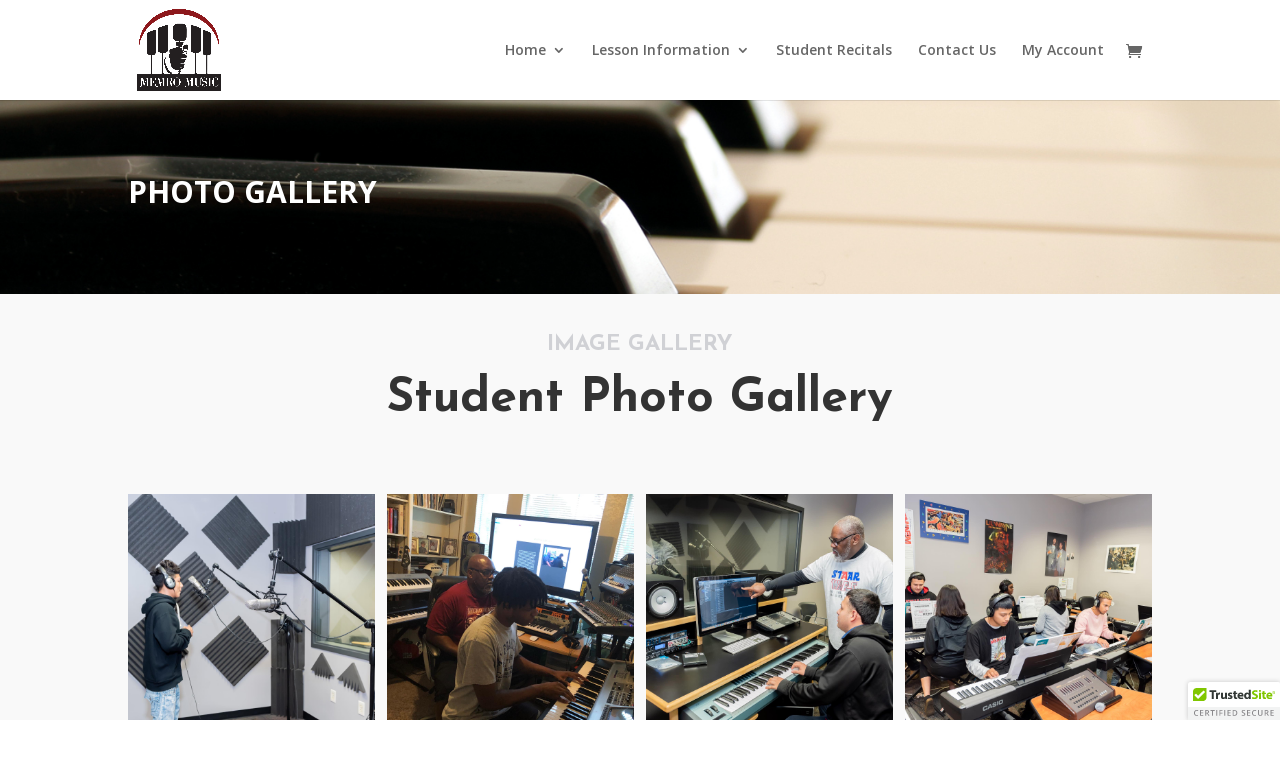

--- FILE ---
content_type: text/css
request_url: https://memromusic.com/wp-content/themes/Your-Generated-Divi-child-theme-template-by-DiviCake/style.css?ver=4.27.5
body_size: -268
content:
/*======================================
Theme Name: BLU DRAGONFLY LLC
Theme URI: https://divicake.com/
Description: Memro Music
Version: 1.0
Author: Cristie Remmel
Author URI: https://bludragonfly.net
Template: Divi
======================================*/


/* You can add your own CSS styles here. Use !important to overwrite styles if needed. */



--- FILE ---
content_type: text/css
request_url: https://memromusic.com/wp-content/et-cache/7660/et-core-unified-7660.min.css?ver=1764919657
body_size: -349
content:
.page-id-65 .et-pb-contact-message p{font-size:30px;color:#fff}